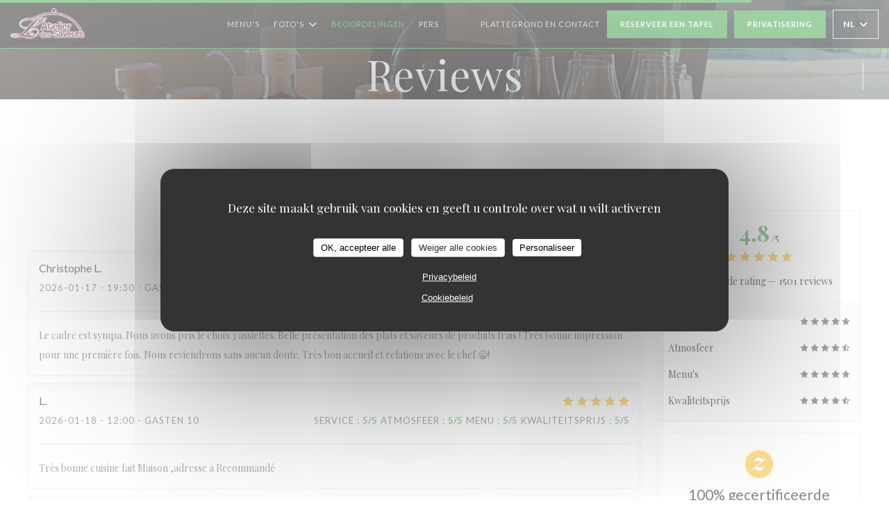

--- FILE ---
content_type: text/html; charset=UTF-8
request_url: https://www.restaurant-latelierdessaveurs.fr/nl/beoordelingen/
body_size: 13896
content:
<!DOCTYPE html>
<!--[if lt IE 7]>      <html class="no-js lt-ie9 lt-ie8 lt-ie7" lang="nl"> <![endif]-->
<!--[if IE 7]>         <html class="no-js lt-ie9 lt-ie8" lang="nl"> <![endif]-->
<!--[if IE 8]>         <html class="no-js lt-ie9" lang="nl"> <![endif]-->
<!--[if gt IE 8]><!--> <html class="no-js" lang="nl"> <!--<![endif]-->

<head>
	<!-- Meta -->
	<meta charset="utf-8">
	<meta http-equiv="X-UA-Compatible" content="IE=edge" />
	<meta name="viewport" content="width=device-width, initial-scale=1">
	<title>Klantbeoordelingen van L'Atelier des Saveurs, Nœux-les-Mines - Rating
4,8 van de 5</title>

	<!-- Includes -->
	<meta name="description" content="1501onbevooroordeelde klantbeoordelingen voor L'Atelier des Saveurs in
Nœux-les-Mines. Gemiddelde rating: 4,8 van de 5..." />



<link rel="canonical" href="https://www.restaurant-latelierdessaveurs.fr/nl/reviews/" />

<!-- Facebook Like and Google -->
<meta property="og:title" content="Klantbeoordelingen van L'Atelier des Saveurs, Nœux-les-Mines - Rating
4,8 van de 5 " />
<meta property="og:type" content="website" />
<meta property="og:url" content="http://www.restaurant-latelierdessaveurs.fr/nl/beoordelingen/" />
<meta property="og:image" content="https://ugc.zenchef.com/uploaded-files/342089/albums/22955/6goWiGL3Cd56Bop5jJV9RdcWZ5aCZn3mWB9lqaVX.website.jpg" />
<meta property="og:site_name" content="Zenchef" />
<meta property="fb:admins" content="685299127" />
<meta property="place:location:latitude" content="50.482635" />
<meta property="place:location:longitude" content="2.6592814" />
<meta property="og:description" content="1501onbevooroordeelde klantbeoordelingen voor L'Atelier des Saveurs in
Nœux-les-Mines. Gemiddelde rating: 4,8 van de 5..." />

<meta name="google-site-verification" content="OyA6sGdjle5eVLagzg-XYw9vX5K2a9wcUUt1Ps8vgtw" />
	<!-- Twitter Cards -->
	<meta name="twitter:card" content="summary" />
	<meta name="twitter:site" content="@Atdessaveurs" />
	<meta name="twitter:title" content="Klantbeoordelingen van L'Atelier des Saveurs, Nœux-les-Mines - Rating
4,8 van de 5" />
	<meta name="twitter:description" content="1501onbevooroordeelde klantbeoordelingen voor L'Atelier des Saveurs in
Nœux-les-Mines. Gemiddelde rating: 4,8 van de 5..." />
	<meta name="twitter:image" content="https://ugc.zenchef.com/uploaded-files/342089/albums/22955/6goWiGL3Cd56Bop5jJV9RdcWZ5aCZn3mWB9lqaVX.website.jpg" />

<script>
	window.restaurantId = 342089;
	window.lang = "nl";
	window.API_URL = "//api.zenchef.com/api/v1/";
</script>

	<link rel="alternate" hreflang="x-default" href="https://www.restaurant-latelierdessaveurs.fr/reviews/" />
<link rel="alternate" hreflang="nl" href="https://www.restaurant-latelierdessaveurs.fr/nl/reviews/" />
    <link rel="alternate" hreflang="en" href="https://www.restaurant-latelierdessaveurs.fr/en/reviews/" />
    <link rel="alternate" hreflang="es" href="https://www.restaurant-latelierdessaveurs.fr/es/opiniones/" />
    <link rel="alternate" hreflang="it" href="https://www.restaurant-latelierdessaveurs.fr/it/recensioni/" />
    <link rel="alternate" hreflang="de" href="https://www.restaurant-latelierdessaveurs.fr/de/rezensionen/" />
    <link rel="alternate" hreflang="fr" href="https://www.restaurant-latelierdessaveurs.fr/" />
    <link rel="alternate" hreflang="pt" href="https://www.restaurant-latelierdessaveurs.fr/pt/avaliacoes/" />
    <link rel="alternate" hreflang="ru" href="https://www.restaurant-latelierdessaveurs.fr/ru/reviews/" />
    <link rel="alternate" hreflang="cs" href="https://www.restaurant-latelierdessaveurs.fr/cs/hodnocení/" />
    <link rel="alternate" hreflang="ja" href="https://www.restaurant-latelierdessaveurs.fr/ja/reviews/" />
    <link rel="alternate" hreflang="zh" href="https://www.restaurant-latelierdessaveurs.fr/zh/reviews/" />
    <link rel="alternate" hreflang="el" href="https://www.restaurant-latelierdessaveurs.fr/el/reviews/" />
	<link rel="shortcut icon" href="https://ugc.zenchef.com/3/4/2/0/8/9/1/2/4/1/0/1477482613_397/727beefeb4124c2a6ee5b398728adde6.thumb.png" />
	<!-- Preconnect to CDNs for faster resource loading -->
	<link rel="preconnect" href="https://cdnjs.cloudflare.com" crossorigin>
	<link rel="preconnect" href="https://fonts.googleapis.com" crossorigin>
	<link rel="preconnect" href="https://fonts.gstatic.com" crossorigin>

	<!-- Google Web Fonts -->
	
	<!-- Critical CSS Inline -->
	<style>
		/* Critical styles for above-the-fold content */
		body {margin: 0;}
        		.container {width: 100%; max-width: 1200px; margin: 0 auto;}
        	</style>

	<!-- Critical CSS -->
	<link rel="stylesheet" href="/css/globals/normalize.css">
	<link rel="stylesheet" href="/css/globals/accessibility.css">
	<link rel="stylesheet" href="/css/globals/17/41a64e/_default_/_default_/style.css">

	<!-- Non-critical CSS -->
	<link rel="stylesheet" href="//cdnjs.cloudflare.com/ajax/libs/fancybox/3.5.7/jquery.fancybox.min.css" media="print" onload="this.media='all'">
	<link rel="stylesheet" href="/css/globals/backdrop.css" media="print" onload="this.media='all'">
	<link rel="stylesheet" href="/css/globals/shift-away-subtle.css" media="print" onload="this.media='all'">
	<link rel="stylesheet" href="/css/globals/icomoon.css" media="print" onload="this.media='all'">
	<link rel="stylesheet" href="/css/globals/fontawesome.css" media="print" onload="this.media='all'">
					<link rel="stylesheet" href="/css/css_17/base.css" media="print" onload="this.media='all'">	<link rel="stylesheet" href="/css/globals/17/41a64e/_default_/_default_/nav.css" media="print" onload="this.media='all'">
	<link rel="stylesheet" href="/css/globals/17/41a64e/_default_/_default_/menus.css" media="print" onload="this.media='all'">
	<link rel="stylesheet" href="/css/css_17/41a64e/_default_/_default_/main.css?v=23" media="print" onload="this.media='all'">

	<!-- Fallback for browsers without JS -->
	<noscript>
		<link rel="stylesheet" href="//cdnjs.cloudflare.com/ajax/libs/fancybox/3.5.7/jquery.fancybox.min.css">
		<link rel="stylesheet" href="/css/globals/backdrop.css">
		<link rel="stylesheet" href="/css/globals/shift-away-subtle.css">
		<link rel="stylesheet" href="/css/globals/icomoon.css">
		<link rel="stylesheet" href="/css/globals/fontawesome.css">
		<link rel="stylesheet" href="/css/globals/17/41a64e/_default_/_default_/nav.css">
		<link rel="stylesheet" href="/css/globals/17/41a64e/_default_/_default_/menus.css">
		<link rel="stylesheet" href="/css/css_17/41a64e/_default_/_default_/main.css?v=23">
	</noscript>

	<style>
  </style>


	<!-- Widget URL -->
	<script>
		var hasNewBookingWidget = 1;
	</script>
</head>

<body id="top" class="current-page-reviews">
	<a href="#main-content" class="skip-link sr-only-focusable">Ga naar de hoofdinhoud</a>

<!-- •••••••••••••••••••••••••••
  Header
••••••••••••••••••••••••••••• -->


	<nav class="nav  s-header" role="navigation" aria-label="Hoofdnavigatie">
	<div class="homelink">
			<a href="/nl/" title="Thuis L'Atelier des Saveurs">	
			<img class="logo" src="https://ugc.zenchef.com/3/4/2/0/8/9/1/2/4/1/0/1477482613_397/727beefeb4124c2a6ee5b398728adde6.png" alt="Logo L'Atelier des Saveurs"/>
		</a>
	</div>
	<div class="nav-items-wrap header-nav">
		<ul class="nav__items">
	<!-- Menu -->
			<li class="nav__item nav__item--menus">
			<a title="Menu's" href="/nl/menus/">Menu's</a>
		</li>
	
	<!-- Gallery -->
			<li class="nav__item dropdown-wrap nav__item--gallery">
			<a title="Foto's" href="/nl/fotos/">Foto's <i class="fa fa-angle-down"></i></a>
			<ul class="dropdown">
									<li>
						<a href="/nl/fotos/#mon-album"> Mon album</a>
					</li>
									<li>
						<a href="/nl/fotos/#cours-de-cuisine"> Cours de Cuisine</a>
					</li>
				
							</ul>
		</li>
	
	
	<!-- Reviews -->
			<li class="nav__item nav__item--reviews">
			<a title="Beoordelingen" href="/nl/reviews/">Beoordelingen</a>
		</li>
	
	<!-- Events -->
	
	<!-- Press -->
			<li class="nav__item nav__item--press">
			<a title="Pers" href="/nl/over-ons/">Pers</a>
		</li>
	
	<!-- Restaurants -->
	
	<!-- Custom page -->
				
	<!-- Custom link -->
			<li class="nav__item custom-link">
			<a rel="nofollow" href="https://restaurant-latelierdessaveurs.secretbox.fr/" rel="noreferer,noopener" target="_blank">
								<span class="sr-only"> ((opent in een nieuw venster))</span>
			</a>
		</li>
	
	<!-- Custom button -->
			<li class="nav__item custom-btn">
			<a href="https://www.facebook.com/atdessaveurs/?locale=fr_FR" target="_blank" rel="noreferer,noopener,nofollow">
								<span class="sr-only"> ((opent in een nieuw venster))</span>
			</a>
		</li>
	
	<!-- Contact -->
	<li class="nav__item nav__item--contact">
		<a title="Plattegrond en Contact" href="/nl/adres-contact/">Plattegrond en Contact</a>
	</li>

	<!-- Language -->
	
	<!-- Buttons -->
	</ul>

		<div class="nav__buttons">
			<!-- Buttons -->
			<div class="buttons-wrap-header">
							<a
			class="btn btn--std btn--booking iframe--widget"
            data-zc-action="open">
						Reserveer een tafel					</a>
	
		<a
		data-fancybox data-type='iframe'
		class="btn btn--std btn--privatization iframe--widget"
		href="https://bookings.zenchef.com/privatisation?rid=342089&lang=nl&pid=1001&fullscreen&withCloseButton=1"
        rel="noreferer,noopener"
		target="_blank">
				Privatisering			</a>
			</div>

			<!-- Language -->
			<div class="dropdown-wrap drodown-wrap--lang btn btn--white">
	<span>
				NL		<i class="fa fa-angle-down"></i>
	</span>
	<ul class="dropdown">
					<li class="lang lang-en">
				<a href="/en/reviews/">
					<img src="/img/flags/topbar-en.png" class="flag flag-en" alt="en" width="16" height="11">					EN				</a>
			</li>
					<li class="lang lang-es">
				<a href="/es/opiniones/">
					<img src="/img/flags/topbar-es.png" class="flag flag-es" alt="es" width="16" height="11">					ES				</a>
			</li>
					<li class="lang lang-it">
				<a href="/it/recensioni/">
					<img src="/img/flags/topbar-it.png" class="flag flag-it" alt="it" width="16" height="11">					IT				</a>
			</li>
					<li class="lang lang-de">
				<a href="/de/rezensionen/">
					<img src="/img/flags/topbar-de.png" class="flag flag-de" alt="de" width="16" height="11">					DE				</a>
			</li>
					<li class="lang lang-fr">
				<a href="/avis/">
					<img src="/img/flags/topbar-fr.png" class="flag flag-fr" alt="fr" width="16" height="11">					FR				</a>
			</li>
					<li class="lang lang-pt">
				<a href="/pt/avaliacoes/">
					<img src="/img/flags/topbar-pt.png" class="flag flag-pt" alt="pt" width="16" height="11">					PT				</a>
			</li>
					<li class="lang lang-ru">
				<a href="/ru/reviews/">
					<img src="/img/flags/topbar-ru.png" class="flag flag-ru" alt="ru" width="16" height="11">					RU				</a>
			</li>
					<li class="lang lang-cs">
				<a href="/cs/hodnocení/">
					<img src="/img/flags/topbar-cs.png" class="flag flag-cs" alt="cs" width="16" height="11">					CS				</a>
			</li>
					<li class="lang lang-ja">
				<a href="/ja/reviews/">
					<img src="/img/flags/topbar-ja.png" class="flag flag-ja" alt="ja" width="16" height="11">					JA				</a>
			</li>
					<li class="lang lang-zh">
				<a href="/zh/reviews/">
					<img src="/img/flags/topbar-zh.png" class="flag flag-zh" alt="zh" width="16" height="11">					ZH				</a>
			</li>
					<li class="lang lang-el">
				<a href="/el/reviews/">
					<img src="/img/flags/topbar-el.png" class="flag flag-el" alt="el" width="16" height="11">					EL				</a>
			</li>
			</ul>
</div>

			<!-- Toggle Menu -->
			<div class="burger-button" onclick="display_burger_menu()" role="button" tabindex="0" aria-label="Menu openen/sluiten" aria-expanded="false" aria-controls="burger-menu">
				<span class="burger-button__item"></span>
				<span class="burger-button__item"></span>
				<span class="burger-button__item"></span>
			</div>
		</div>
	</div>
</nav>

<!-- Burger Menu -->
<div class="burger-menu " id="burger-menu" role="dialog" aria-modal="true" aria-label="Hoofdnavigatie">
	<div class="burger-menu-items-wrap">
		<ul class="burger-menu__items">
			<!-- Menu -->
							<li class="burger-menu__item burger-menu__item--menus">
					<a title="Menu's" href="/nl/menus/">Menu's</a>
				</li>
			
			<!-- Gallery -->
							<li class="burger-menu__item burger-menu__item--gallery dropdown-wrap">
					<span>
						<a class="burger-menu__dropdown-link" title="Foto's" href="/nl/fotos/">Foto's</a>
						<i class="fa fa-angle-down" onclick="display_burger_dropdown(this)" role="button" tabindex="0" aria-label="Submenu uitvouwen" aria-expanded="false"></i>
					</span>
					<ul class="dropdown">
													<li>
								<a onclick="remove_burger_menu()" href="/nl/fotos/#mon-album"> Mon album</a>
							</li>
													<li>
								<a onclick="remove_burger_menu()" href="/nl/fotos/#cours-de-cuisine"> Cours de Cuisine</a>
							</li>
						
											</ul>
				</li>
				
			
			<!-- Reviews -->
							<li class="burger-menu__item burger-menu__item--reviews">
					<a title="Beoordelingen" href="/nl/reviews/">Beoordelingen</a>
				</li>
			
			<!-- Events -->
			
			<!-- Press -->
							<li class="burger-menu__item burger-menu__item--press">
					<a title="Pers" href="/nl/over-ons/">Pers</a>
				</li>
			
			<!-- Restaurants -->
			
			<!-- Custom page -->
										
			<!-- Custom link -->
							<li class="burger-menu__item custom-link">
					<a rel="nofollow" href="https://restaurant-latelierdessaveurs.secretbox.fr/" rel="noreferer,noopener" target="_blank">
												<span class="sr-only"> ((opent in een nieuw venster))</span>
					</a>
				</li>
			
			<!-- Custom button -->
							<li class="burger-menu__item custom-btn">
					<a href="https://www.facebook.com/atdessaveurs/?locale=fr_FR" rel="noreferer,noopener" target="_blank" rel="nofollow">
												<span class="sr-only"> ((opent in een nieuw venster))</span>
					</a>
				</li>
			
			<!-- Contact -->
			<li class="burger-menu__item burger-menu__item--contact">
				<a title="Plattegrond en Contact" href="/nl/adres-contact/">Plattegrond en Contact</a>
			</li>
		</ul>

		<!-- Buttons -->
		<div class="buttons-wrap-header">
						<a
			class="btn btn--std btn--booking iframe--widget"
            data-zc-action="open">
						Reserveer een tafel					</a>
	
		<a
		data-fancybox data-type='iframe'
		class="btn btn--std btn--privatization iframe--widget"
		href="https://bookings.zenchef.com/privatisation?rid=342089&lang=nl&pid=1001&fullscreen&withCloseButton=1"
        rel="noreferer,noopener"
		target="_blank">
				Privatisering			</a>
		</div>

		<!-- Language -->
		<ul class="language-list">
			<li class="lang lang-en">
					<a class="btn-circle btn--small btn--ghost" href="/en/reviews/">
				EN			</a>
				</li>
			<li class="lang lang-es">
					<a class="btn-circle btn--small btn--ghost" href="/es/opiniones/">
				ES			</a>
				</li>
			<li class="lang lang-it">
					<a class="btn-circle btn--small btn--ghost" href="/it/recensioni/">
				IT			</a>
				</li>
			<li class="lang lang-de">
					<a class="btn-circle btn--small btn--ghost" href="/de/rezensionen/">
				DE			</a>
				</li>
			<li class="lang lang-fr">
					<a class="btn-circle btn--small btn--ghost" href="/avis/">
				FR			</a>
				</li>
			<li class="lang lang-pt">
					<a class="btn-circle btn--small btn--ghost" href="/pt/avaliacoes/">
				PT			</a>
				</li>
			<li class="lang lang-ru">
					<a class="btn-circle btn--small btn--ghost" href="/ru/reviews/">
				RU			</a>
				</li>
			<li class="lang lang-cs">
					<a class="btn-circle btn--small btn--ghost" href="/cs/hodnocení/">
				CS			</a>
				</li>
			<li class="lang lang-ja">
					<a class="btn-circle btn--small btn--ghost" href="/ja/reviews/">
				JA			</a>
				</li>
			<li class="lang lang-zh">
					<a class="btn-circle btn--small btn--ghost" href="/zh/reviews/">
				ZH			</a>
				</li>
			<li class="lang lang-el">
					<a class="btn-circle btn--small btn--ghost" href="/el/reviews/">
				EL			</a>
				</li>
	</ul>

		<!-- Social media -->
			<ul class="social-media-wrap">
					<li class="separator-tiny" >
				<a class="btn-circle btn--ghost" href="https://www.facebook.com/atdessaveurs" rel="noreferer,noopener" target="_blank" title="Facebook">
					<i class="fab fa-facebook" aria-hidden="true"></i>
					<span class="sr-only">Facebook ((opent in een nieuw venster))</span>
				</a>
			</li>
		
					<li class="separator-tiny" >
				<a class="btn-circle btn--ghost" href="https://twitter.com/Atdessaveurs" rel="noreferer,noopener" target="_blank" title="Twitter">
					<i class="fab fa-twitter" aria-hidden="true"></i>
					<span class="sr-only">Twitter ((opent in een nieuw venster))</span>
				</a>
			</li>
		
			</ul>
	</div>
</div>
<div class="page-header page-header--single page-hero" style="background-image:url(https://www.restaurant-latelierdessaveurs.fr/i/l-atelier-des-saveurs/3/4/2/0/8/9/1/2/4/1/0/1720954113_313/32c6adfcd17d7e1db6de3af33fa2bb88.small_original.jpg)">
	<div class="row page-header__content narrow">
		<article class="col-full">
			<h1 class="page-header__title">Reviews</h1>
		</article>
	</div>
	
	<!-- Social media -->
		<ul class="social-media-wrap">
					<li class="separator-tiny" >
				<a class="btn-circle btn--ghost" href="https://www.facebook.com/atdessaveurs" rel="noreferer,noopener" target="_blank" title="Facebook">
					<i class="fab fa-facebook" aria-hidden="true"></i>
					<span class="sr-only">Facebook ((opent in een nieuw venster))</span>
				</a>
			</li>
		
					<li class="separator-tiny" >
				<a class="btn-circle btn--ghost" href="https://twitter.com/Atdessaveurs" rel="noreferer,noopener" target="_blank" title="Twitter">
					<i class="fab fa-twitter" aria-hidden="true"></i>
					<span class="sr-only">Twitter ((opent in een nieuw venster))</span>
				</a>
			</li>
		
			</ul>
	
	<!-- <a href="#works" class="scroll-down scroll-link smoothscroll"></a> -->
</div>
<section id="works" class="s--reviews s-works target-section">
	<div class="row grid grid-w-sidebar">
		<div class="reviews-wrap grid">
			<!-- content -->
			<html><head><link rel="shortcut icon" href="/build/favicon.ico"><link href="/build/bundle.f9287.css" rel="stylesheet" media="only x" onload="this.media='all'"><noscript><link rel="stylesheet" href="/build/bundle.f9287.css"></noscript><script crossorigin="anonymous" src="/build/bundle.095a0.esm.js" type="module"></script><script nomodule="" src="/build/polyfills.a3b7c.js"></script><script nomodule="" defer="defer" src="/build/bundle.030f3.js"></script></head><body></body></html>			<div class="my-preact-app">
			</div>

			<!-- Widgets TripAdvisor -->
					</div>

		<div class="side sticky">
			<div class="reviews__global reviews__global--side">
	<div class="reviews-global__average">
		<div>
			<span class="reviews-global__note">4.8</span>
			<span class="reviews-global__total">/5</span>
		</div>

		<div>
			<div class="stars">
				<span class="stars__filled" style="width: 95.87%"></span>
			</div>
			<p class="reviews-global__number">Gemiddelde rating — <span>1501 reviews</span></p>
		</div>
	</div>
	
	<div class="reviews-global__details">
		<div class="reviews-global__criterion">
			<span>Service</span>
			<div class="stars">
				<span class="stars__filled-black" style="width: 94%"></span>
			</div>
		</div>
		<div class="reviews-global__criterion">
			<span>Atmosfeer</span>
			<div class="stars">
				<span class="stars__filled-black" style="width: 92%"></span>
			</div>
		</div>
		<div class="reviews-global__criterion">
			<span>Menu's</span>
			<div class="stars">
				<span class="stars__filled-black" style="width: 96%"></span>
			</div>
		</div>
		<div class="reviews-global__criterion">
			<span>Kwaliteitsprijs</span>
			<div class="stars">
				<span class="stars__filled-black" style="width: 92%"></span>
			</div>
		</div>
	</div>
</div><div class="reviews__verified">
	<img src="/img/badge-avis-zenchef.png" alt="100% gecertificeerde beoordelingen">
	<div class="reviews-verified__text">
		<h4>100% gecertificeerde beoordelingen</h4>
		<p>Onze klanten hebben na hun reservering een beoordeling gegeven</p>
	</div>
</div>		</div>
	</div>
</section>

	<section class="s-works section-footer-block" style="background-image:url(https://www.restaurant-latelierdessaveurs.fr/i/l-atelier-des-saveurs/3/4/2/0/8/9/1/2/4/1/0/1720954113_313/32c6adfcd17d7e1db6de3af33fa2bb88.small_original.jpg)">
		<div class="row wide section-intro ">
			<div class="col-three tab-full left footer-block">
				<h3 class="separator-light">Locatie</h3>
				<p class="text-light">
				    <a class="restaurant-address" href="https://www.google.com/maps/dir/?api=1&destination=L%27Atelier+des+Saveurs+94+Route+nationale++62290+N%C5%93ux-les-Mines+fr" target="_blank" rel="noreferer,noopener">
	94 Route nationale		62290 Nœux-les-Mines	<span class="sr-only"> ((opent in een nieuw venster))</span>
</a>
                    <br>
				    <a class="restaurant-phone" href="tel:0321267474">03 21 26 74 74</a>                    <br>
                    				</p>
			</div>

			<div class="social-media_newsletter-wrap col-three tab-full left footer-block">
				<h3 class="separator-light">Volg ons</h3>

				<!-- Social media -->
					<ul class="social-media-wrap">
					<li class="separator-tiny" >
				<a class="btn-circle btn--ghost" href="https://www.facebook.com/atdessaveurs" rel="noreferer,noopener" target="_blank" title="Facebook">
					<i class="fab fa-facebook" aria-hidden="true"></i>
					<span class="sr-only">Facebook ((opent in een nieuw venster))</span>
				</a>
			</li>
		
					<li class="separator-tiny" >
				<a class="btn-circle btn--ghost" href="https://twitter.com/Atdessaveurs" rel="noreferer,noopener" target="_blank" title="Twitter">
					<i class="fab fa-twitter" aria-hidden="true"></i>
					<span class="sr-only">Twitter ((opent in een nieuw venster))</span>
				</a>
			</li>
		
			</ul>

				<!--Newsletter-->
				<a data-fancybox data-type="iframe" href="//nl.zenchef.com/optin-form.php?rpid=rpid_B56HRSBA&lang=nl" class="btn btn--std btn--newsletter" rel="noreferer,noopener" target="_blank">
		Nieuwsbrief	</a>
			</div>

			<!-- Booking's button -->
			<div class="col-three tab-full left footer-block">
				<h3 class="separator-light">Reservering</h3>
							<a
			class="btn btn--std btn--booking iframe--widget"
            data-zc-action="open">
						Reserveer een tafel					</a>
	
		<a
		data-fancybox data-type='iframe'
		class="btn btn--std btn--privatization iframe--widget"
		href="https://bookings.zenchef.com/privatisation?rid=342089&lang=nl&pid=1001&fullscreen&withCloseButton=1"
        rel="noreferer,noopener"
		target="_blank">
				Privatisering			</a>
			</div>

			<!-- Rewards -->
							<div class="col-three tab-full left footer-block">
						<div class="rewards-wrap">
					<div class="reward tippy" data-tippy-content="Maître Restaurateur">
				<img src="/img/rewards/reward_maitre-restaurateur.png" alt="Meester-restaurateur"/>
			</div>
		
					<div class="reward tippy" data-tippy-content="Fait Maison">
				<img src="/img/rewards/reward_fait-maison.png" alt="Fait maison"/>
			</div>
		
				
		
		
		
		
		
		
		
		
		<!--  -->
	</div>
				</div>
					</div>
	</section>

	<!--2nd Footer Section-->
	<footer>
		<div class="footer__text">
			<p class="footer__copyright">
	&copy; 2026 L'Atelier des Saveurs — Restaurant website gecreëerd door 	<a href="https://www.zenchef.com/" rel="noopener" target="_blank" class="zcf-link">Zenchef<span class="sr-only"> ((opent in een nieuw venster))</span></a>
</p>
			<p class="footer__links">
    	<a class="separator-tiny" href="/nl/wettelijke-bepalingen/" rel="nofollow" target="_blank">Disclaimer<span class="sr-only"> ((opent in een nieuw venster))</span></a>
	<a class="separator-tiny" href="https://bookings.zenchef.com/gtc?rid=342089&host=www.restaurant-latelierdessaveurs.fr" rel="nofollow" target="_blank">GEBRUIKSVOORWAARDEN<span class="sr-only"> ((opent in een nieuw venster))</span></a>
	<a class="separator-tiny" href="/nl/privacybeleid/" rel="nofollow" target="_blank">Beleid bescherming persoonsgegevens<span class="sr-only"> ((opent in een nieuw venster))</span></a>
	<a class="separator-tiny" href="/nl/cookie-beleid/" rel="nofollow" target="_blank">Cookies beleid<span class="sr-only"> ((opent in een nieuw venster))</span></a>
</p>
		</div>

		<div class="go-top">
			<a class="smoothscroll" title="Back to Top" href="#top"><i class="fas fa-long-arrow-alt-up"></i></a>
		</div>
	</footer>

	<div id="preloader">
		<div id="loader"></div>
	</div>

	<!-- Loader -->
<div class="loader-wrap loader-wrap--dark">
	<div class="loader">
		<div class="homelink">
			<a href="/nl/" title="Thuis L'Atelier des Saveurs">	
			<img class="logo" src="https://ugc.zenchef.com/3/4/2/0/8/9/1/2/4/1/0/1477482613_397/727beefeb4124c2a6ee5b398728adde6.png" alt="Logo L'Atelier des Saveurs"/>
		</a>
	</div>	</div>
</div>
<!-- JS -->
<script>
	var template = '17';
	var templateIdForWidget = '17';
</script>
<script src="//ajax.googleapis.com/ajax/libs/jquery/3.4.1/jquery.min.js"></script>
<script src="/js/libs/jquery.form.js?v=23"></script>
<script src="/js/libs/jquery.validate.js?v=23"></script>
<script src="/js/libs/jquery.validate.ajax.js?v=23"></script>
<!-- <script src="/js/libs/modernizr-3.6.0.min.js?v=23"></script> -->
<script src="//cdnjs.cloudflare.com/ajax/libs/fancybox/3.5.7/jquery.fancybox.min.js"></script>
<script src="/js/libs/popper.min.js?v=23"></script>
<script src="/js/libs/tippy-bundle.iife.min.js?v=23"></script>

<script src="/js/globals/script.js?v=23"></script>
<script src="/js/globals/getRestoIdKonamiCode.js?v=23"></script>

	<script src="/js/js_17/main.js?v=23"></script>



	<script src="/js/js_17/pace.min.js?v=23"></script>
	<script src="/js/js_17/plugins.js?v=23"></script>

<!-- Includes -->
<div id="modal-contact" class="modal" style="display: none; max-width: 500px;">
	<h3>Wilt u contact met ons opnemen? <br />
Vul het onderstaande formulier in!</h3>
	<form name="contact-form" class="form" id="contact-form" action="#" novalidate="novalidate">
	<input type="hidden" name="restaurant_public_id" id="restaurant_public_id" value="rpid_B56HRSBA">
	<input type="hidden" name="lang" id="lang" value="nl">
	<input type="hidden" name="token" id="token" value="2c05551c8a15c08402d97e93d987e1df">

	<div class="input--small">
		<input type="text" name="firstname" id="firstname" value="" placeholder="Voornaam *" aria-label="Voornaam" autocomplete="given-name" required="required" aria-required="true" title="Dit veld kan niet leeg zijn">
	</div>

	<div class="input--small">
		<input type="text" name="lastname" id="lastname" value="" placeholder="Achternaam *" aria-label="Achternaam" autocomplete="family-name" required="required" aria-required="true" title="Dit veld kan niet leeg zijn">
	</div>

	<div class="input--small">
		<input type="email" name="email" id="email" value="" placeholder="Uw e-mailadres *" aria-label="Uw e-mailadres" autocomplete="email" required="required" aria-required="true" title="Dit veld kan niet leeg zijn" data-msg-email="Voer een geldig e-mailadres in">
	</div>

	<div class="input--small">
		<input type="text" name="phone" id="phone" value="" placeholder="Telefoonnummer *" aria-label="Telefoonnummer" autocomplete="tel" required="required" aria-required="true" title="Dit veld kan niet leeg zijn">
	</div>

	<div class="input--full">
		<textarea name="message" id="message" placeholder="Bericht" aria-label="Bericht" rows="6"></textarea>
	</div>
        <div class="input--full" style="font-size:10px !important;">
        Op grond van de privacywetgeving heeft u het recht om u af te melden voor telefonische marketing via het Bel-me-niet Register: <a href="https://www.bel-me-niet.nl" target="_blank" rel="noopener noreferrer">bel-me-niet.nl</a>. Voor meer informatie over hoe wij uw gegevens verwerken, zie ons <a href="/nl/privacybeleid/" target="_blank">privacybeleid</a>.    </div>
    
	<input class="btn btn--std input--full" type="submit" id="send" value="Verzenden">

	<div class="step2 hidden">
		<strong>Dank u! </strong>We hebben uw bericht ontvangen. We nemen zo spoedig mogelijk contact met u op.<br>Voor elke reserveringsaanvraag, klik direct op de Boek knop.	</div>
</form>
</div>    <script id="restaurantJsonLd" type="application/ld+json">
{
    "@context":"https://schema.googleapis.com"
    ,"@type":"Restaurant"
    ,"@id":"https://www.restaurant-latelierdessaveurs.fr"
    ,"image":"https://ugc.zenchef.com/uploaded-files/342089/albums/22955/6goWiGL3Cd56Bop5jJV9RdcWZ5aCZn3mWB9lqaVX.website.jpg"
    ,"name":"L&#039;Atelier des Saveurs"
    ,"address":{
        "@type":"PostalAddress",
        "addressLocality":"Nœux-les-Mines",
        "postalCode":"62290",
        "streetAddress":"94 Route nationale",
        "addressCountry":"FR",
        "addressRegion":"Nœux-les-Mines"
    }
    ,"priceRange":"€€€"
    ,"servesCuisine":["Traditioneel Frans","Frans opnieuw bezocht","Moderne Franse keuken"]    ,"telephone":"0321267474"
    ,"url":"https://www.restaurant-latelierdessaveurs.fr"
    ,"geo":{
        "@type":"GeoCoordinates",
        "latitude":"50.482635",
        "longitude":"2.6592814"
    }
        ,"logo":"https://ugc.zenchef.com/uploaded-files/342089/albums/22955/6goWiGL3Cd56Bop5jJV9RdcWZ5aCZn3mWB9lqaVX.website.jpg"
    
        ,"potentialAction":[
    {
        "@type":"ReserveAction",
        "target":{
            "@type":"EntryPoint",
            "urlTemplate":"https://www.restaurant-latelierdessaveurs.fr/nl/boek-een-tafel/?lang=nl&rid=342089",
            "inLanguage":"nl",
            "actionPlatform":[
                "http://schema.org/MobileWebPlatform",
                "http://schema.org/DesktopWebPlatform",
                "http://schema.org/IOSPlatform",
                "http://schema.org/AndroidPlatform"
            ]
        },
        "result":{
            "@type":"FoodEstablishmentReservation",
            "name":"Reserveer een tafel"
        }
    }
    ]
    
        ,"aggregateRating": {
        "@type": "AggregateRating",
	    "worstRating": "0",
	    "bestRating": "5",
	    "ratingValue": "4.8",
	    "ratingCount": "1501"
	}
	
        ,"acceptsReservations" : "yes"
    
    ,"hasMenu":"https://www.restaurant-latelierdessaveurs.fr/nl/menus/"

    
    
    
    
                ,"award": ""
            
    
    
        ,
    "review": [

    ]
    }
</script><script src="/js/libs/tarteaucitron/tarteaucitron.js?v=3"></script>
<style>
    /* Hide tarteaucitron button icons */
    #tarteaucitronRoot .tarteaucitronCheck::before,
    #tarteaucitronRoot .tarteaucitronCross::before,
    #tarteaucitronRoot .tarteaucitronPlus::before {
        display: none !important;
    }
    
    /* Remove text shadow from Allow/Deny buttons */
    #tarteaucitronRoot .tarteaucitronAllow,
    #tarteaucitronRoot .tarteaucitronDeny {
        text-shadow: none !important;
    }
    
    /* Replace icon with Cookies button */
    #tarteaucitronIcon #tarteaucitronManager {
        background: #333;
        border-radius: 4px !important;
        padding: 10px 20px !important;
    }
    
    #tarteaucitronIcon #tarteaucitronManager img {
        display: none !important;
    }
    
    #tarteaucitronIcon #tarteaucitronManager:after {
        content: "🍪";
        color: #fff;
        font-size: 20px !important;
        line-height: 1;
    }
    
    #tarteaucitronIcon #tarteaucitronManager:hover {
        background: #555;
    }
    
    /* Change button colors to neutral (no red/green) */
    #tarteaucitronRoot .tarteaucitronAllow,
    #tarteaucitronRoot .tarteaucitronDeny {
        background-color: #ffffff !important;
        color: #333333 !important;
        border: 1px solid #cccccc !important;
    }
    
    #tarteaucitronRoot .tarteaucitronAllow:hover,
    #tarteaucitronRoot .tarteaucitronDeny:hover {
        background-color: #f5f5f5 !important;
    }
    
    /* Visual feedback for selected state - change background color */
    #tarteaucitronRoot .tarteaucitronIsAllowed .tarteaucitronAllow {
        background-color: #4a90e2 !important;
        color: #ffffff !important;
        border-color: #4a90e2 !important;
    }
    
    #tarteaucitronRoot .tarteaucitronIsDenied .tarteaucitronDeny {
        background-color: #7a7a7a !important;
        color: #ffffff !important;
        border-color: #7a7a7a !important;
    }
    
    /* Reduce font size for disclaimer paragraph */
    #tarteaucitronInfo {
        font-size: 13px !important;
        line-height: 1.4 !important;
    }
    
    /* Also apply neutral colors to Accept All/Deny All buttons */
    #tarteaucitronRoot #tarteaucitronAllAllowed,
    #tarteaucitronRoot #tarteaucitronAllDenied,
    #tarteaucitronRoot .tarteaucitronCTAButton {
        background-color: #ffffff !important;
        color: #333333 !important;
        border: 1px solid #cccccc !important;
    }
    
    #tarteaucitronRoot #tarteaucitronAllAllowed:hover,
    #tarteaucitronRoot #tarteaucitronAllDenied:hover,
    #tarteaucitronRoot .tarteaucitronCTAButton:hover {
        background-color: #f5f5f5 !important;
    }
    
    /* When Accept All is clicked */
    #tarteaucitronRoot #tarteaucitronAllAllowed:active,
    #tarteaucitronRoot #tarteaucitronAllAllowed:focus {
        background-color: #4a90e2 !important;
        color: #ffffff !important;
    }
    
    /* When Deny All is clicked */
    #tarteaucitronRoot #tarteaucitronAllDenied:active,
    #tarteaucitronRoot #tarteaucitronAllDenied:focus {
        background-color: #7a7a7a !important;
        color: #ffffff !important;
    }
    
    /* Style cookie policy and privacy policy as white text links */
    #tarteaucitron #tarteaucitronCookiePolicyUrlDialog,
    #tarteaucitron #tarteaucitronPrivacyUrlDialog {
        background: transparent !important;
        color: #fff !important;
        font-size: 13px !important;
        margin-bottom: 3px !important;
        margin-left: 7px !important;
        padding: 0 !important;
        border: 0 !important;
        border-radius: 0 !important;
        display: inline-block !important;
        line-height: normal !important;
        font-family: inherit !important;
        font-weight: normal !important;
        text-align: center !important;
        vertical-align: baseline !important;
        cursor: pointer !important;
        text-decoration: underline !important;
    }
    
    #tarteaucitron #tarteaucitronCookiePolicyUrlDialog:hover,
    #tarteaucitron #tarteaucitronPrivacyUrlDialog:hover {
        text-decoration: none !important;
    }
    
    /* For the ones in the alert banner */
    #tarteaucitronAlertBig #tarteaucitronCookiePolicyUrl,
    #tarteaucitronAlertBig #tarteaucitronPrivacyUrl {
        background: transparent !important;
        color: #fff !important;
        font-size: 13px !important;
        margin-bottom: 3px !important;
        margin-left: 7px !important;
        padding: 0 !important;
        display: inline-block !important;
        cursor: pointer !important;
        text-decoration: underline !important;
        border: 0 !important;
    }
    
    #tarteaucitronAlertBig #tarteaucitronCookiePolicyUrl:hover,
    #tarteaucitronAlertBig #tarteaucitronPrivacyUrl:hover {
        text-decoration: none !important;
    }
    
    /* Change font size from 16px to 13px for all these buttons */
    #tarteaucitronAlertBig #tarteaucitronCloseAlert,
    #tarteaucitronAlertBig #tarteaucitronPersonalize,
    #tarteaucitronAlertBig #tarteaucitronPersonalize2,
    .tarteaucitronCTAButton,
    #tarteaucitronRoot .tarteaucitronDeny,
    #tarteaucitronRoot .tarteaucitronAllow {
        font-size: 13px !important;
    }
    
    /* Ensure consistent border radius for action buttons only */
    #tarteaucitronAlertBig #tarteaucitronCloseAlert {
        border-radius: 4px !important;
    }
</style>
<script>
    // Define Waze embed service
    tarteaucitron.services = tarteaucitron.services || {};
    tarteaucitron.services.wazeembed = {
        "key": "wazeembed",
        "type": "api",
        "name": "Waze Map (Google)",
        "uri": "https://www.waze.com/legal/privacy",
        "needConsent": true,
        "cookies": ['NID', 'SID', 'HSID', 'APISID', 'SAPISID', '1P_JAR'],
        "js": function () {
            "use strict";
            tarteaucitron.fallback(['wazeembed'], function (x) {
                var frame_title = tarteaucitron.getElemAttr(x, "title") || 'Waze map iframe',
                    width = tarteaucitron.getElemAttr(x, "data-width") || '100%',
                    height = tarteaucitron.getElemAttr(x, "data-height") || '400',
                    url = tarteaucitron.getElemAttr(x, "data-url");

                return '<iframe title="' + frame_title + '" src="' + url + '" width="' + width + '" height="' + height + '" style="border: 0; width: 100%;" allowfullscreen></iframe>';
            });
        },
        "fallback": function () {
            "use strict";
            var id = 'wazeembed';
            tarteaucitron.fallback(['wazeembed'], function (elem) {
                elem.style.width = '100%';
                elem.style.height = '400px';
                return tarteaucitron.engage(id);
            });
        }
    };

    $(document).ready(function() {
        //Facebook
        (tarteaucitron.job = tarteaucitron.job || []).push('facebook');

        //Twitter
        (tarteaucitron.job = tarteaucitron.job || []).push('twitter');

        //Google jsAPI
        (tarteaucitron.job = tarteaucitron.job || []).push('jsapi');
        
        //Waze Maps
        (tarteaucitron.job = tarteaucitron.job || []).push('wazeembed');

        
        
        
        tarteaucitron.init({
            "hashtag": "#tarteaucitron",
            "highPrivacy": true,
            "orientation": "middle",
            "adblocker": false,
            "showAlertSmall": false,
            "cookieslist": true,
            "removeCredit": true,
            "mandatory": true,
            "mandatoryCta": false,
            "iconPosition": "BottomLeft",
            "googleConsentMode": true,
            "showDetailsOnClick": false,
            "privacyUrl": "/nl/privacybeleid/",
            "cookiePolicyUrl": "/nl/cookie-beleid/",
        });

    });
</script>
<!-- Zenchef Widget SDK -->
<script>;(function (d, s, id) {const el = d.getElementsByTagName(s)[0]; if (d.getElementById(id) || el.parentNode == null) {return;} var js = d.createElement(s);  js.id = id; js.async = true; js.src = 'https://sdk.zenchef.com/v1/sdk.min.js';  el.parentNode.insertBefore(js, el); })(document, 'script', 'zenchef-sdk')</script>
<div
        class="zc-widget-config"
        data-restaurant="342089"
        data-lang="nl"
></div>
</body>
</html>
